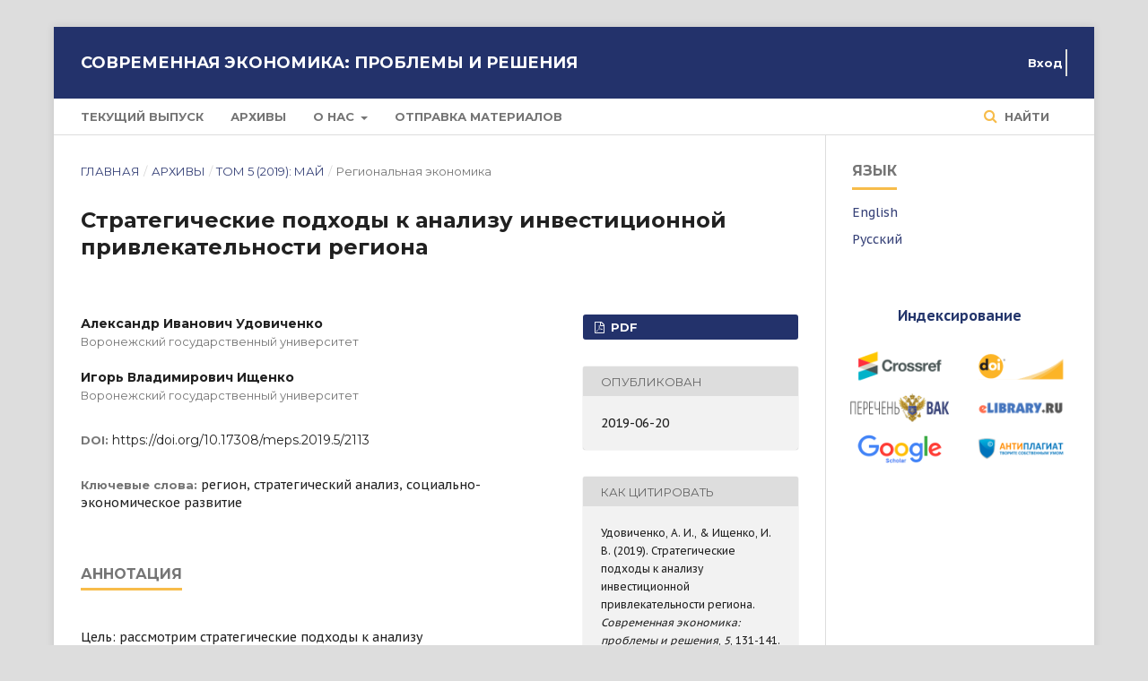

--- FILE ---
content_type: text/html; charset=utf-8
request_url: https://journals.vsu.ru/meps/article/view/7295
body_size: 7080
content:
	<!DOCTYPE html>
<html lang="ru-RU" xml:lang="ru-RU">
<head>
	<meta charset="utf-8">
	<meta name="viewport" content="width=device-width, initial-scale=1.0">
	<title>
		Стратегические подходы к анализу инвестиционной привлекательности региона
							| Современная экономика: проблемы и решения
			</title>

	
<meta name="generator" content="Open Journal Systems 3.1.2.0">
<meta name="gs_meta_revision" content="1.1"/>
<meta name="citation_journal_title" content="Современная экономика: проблемы и решения"/>
<meta name="citation_journal_abbrev" content="1"/>
<meta name="citation_issn" content="2078-9017"/> 
<meta name="citation_author" content="Александр Иванович Удовиченко"/>
<meta name="citation_author_institution" content="Воронежский государственный университет"/>
<meta name="citation_author" content="Игорь Владимирович Ищенко"/>
<meta name="citation_author_institution" content="Воронежский государственный университет"/>
<meta name="citation_title" content="Стратегические подходы к анализу инвестиционной привлекательности региона"/>
<meta name="citation_date" content="2019/06/20"/>
<meta name="citation_volume" content="5"/>
<meta name="citation_firstpage" content="131"/>
<meta name="citation_lastpage" content="141"/>
<meta name="citation_doi" content="10.17308/meps.2019.5/2113"/>
<meta name="citation_abstract_html_url" content="https://journals.vsu.ru/meps/article/view/7295"/>
<meta name="citation_keywords" xml:lang="ru" content="регион"/>
<meta name="citation_keywords" xml:lang="ru" content="стратегический  анализ"/>
<meta name="citation_keywords" xml:lang="ru" content="социально-экономическое развитие"/>
<meta name="citation_pdf_url" content="https://journals.vsu.ru/meps/article/download/7295/7311"/>
<link rel="schema.DC" href="http://purl.org/dc/elements/1.1/" />
<meta name="DC.Creator.PersonalName" content="Александр Иванович Удовиченко"/>
<meta name="DC.Creator.PersonalName" content="Игорь Владимирович Ищенко"/>
<meta name="DC.Date.created" scheme="ISO8601" content="2019-06-20"/>
<meta name="DC.Date.dateSubmitted" scheme="ISO8601" content="2019-05-31"/>
<meta name="DC.Date.issued" scheme="ISO8601" content="2019-06-03"/>
<meta name="DC.Date.modified" scheme="ISO8601" content="2022-03-15"/>
<meta name="DC.Description" xml:lang="ru" content="Цель: рассмотрим стратегические подходы к анализу инвестиционной привлекательности на примере Германии, которая обладает самой крупной, динамичной и конкурентоспособной экономикой Европы. Обсуждение: для понимания процессов инвестирования необходимо прежде всего оценить инвестиционный климат по совокупности критериев привлекательности региона для зарубежных прямых инвесторов, учитывая также состояние и тенденции социально-экономического развития страны. Динамика и темпы экономического развития являются основной причиной выбора инвесторами Германии при намерении инвестировать в Европейский союз. Прежде чем приступить к подробному рассмотрению сильных сторон конкурентоспособности Германии, в первую очередь следует сказать, что послевоенная Германия, не обладая богатыми возможностями в природно-ресурсной сфере, смогла добиться экономического успеха благодаря эффективному сочетанию таких факторов, как активное внедрение результатов научно-технического прогресса, высокий уровень «человеческого капитала», целесообразное участие в мировых хозяйственных связях, грамотная внутренняя экономическая политика. Результаты: применение современных стратегических подходов позволяет определить местонахождение региона в мировом хозяйстве. Согласно результатам проведенного SWOT-анализа установлено, что ФРГ имеет благоприятный инвестиционный климат и является одной из стран лидеров в Европе."/>
<meta name="DC.Description" xml:lang="en" content="Purpose: the authors consider the strategic approaches to the analysis of investment attractiveness on the example of Germany which has the largest, most dynamic and competitive economy in Europe. Discussion: to understand the processes of investment, it is necessary first of all to assess the investment climate on the basis of attractiveness region criteria set for foreign direct investors, taking into account the state and trends of socio-economic development for the country. The dynamics and pace of economic development are the main reason for investors to choose this country when they intend to invest in the European Union. The authors note that post-war Germany, not having rich opportunities in the natural resource sphere, was able to achieve economic success through an effective combination of factors such as the active implementation of the scientific and technological progress results, a high level of «human capital», appropriate participation in world economic relations, competent domestic economic policy. Results: the authors marked that Germany has a favorable investment climate and is one of the leading countries in Europe according to the results of the SWOT analysis."/>
<meta name="DC.Format" scheme="IMT" content="application/pdf"/>
<meta name="DC.Identifier" content="7295"/>
<meta name="DC.Identifier.pageNumber" content="131-141"/>
<meta name="DC.Identifier.DOI" content="10.17308/meps.2019.5/2113"/>
<meta name="DC.Identifier.URI" content="https://journals.vsu.ru/meps/article/view/7295"/>
<meta name="DC.Language" scheme="ISO639-1" content="ru"/>
<meta name="DC.Rights" content="Copyright (c)  "/>
<meta name="DC.Rights" content=""/>
<meta name="DC.Source" content="Современная экономика: проблемы и решения"/>
<meta name="DC.Source.ISSN" content="2078-9017"/>
<meta name="DC.Source.Volume" content="5"/>
<meta name="DC.Source.URI" content="https://journals.vsu.ru/meps"/>
<meta name="DC.Subject" xml:lang="ru" content="регион"/>
<meta name="DC.Subject" xml:lang="ru" content="стратегический  анализ"/>
<meta name="DC.Subject" xml:lang="ru" content="социально-экономическое развитие"/>
<meta name="DC.Title" content="Стратегические подходы к анализу инвестиционной привлекательности региона"/>
<meta name="DC.Title.Alternative" xml:lang="en" content="Strategic approaches to the analysis of region investment attractiveness"/>
<meta name="DC.Type" content="Text.Serial.Journal"/>
<meta name="DC.Type.articleType" content="Региональная экономика"/>
<script src="https://kit.fontawesome.com/9388c4f91e.js" crossorigin="anonymous"></script>
<link href="https://fonts.googleapis.com/css?family=PT+Sans:400,700&display=swap&subset=cyrillic-ext" rel="stylesheet">
<link href="https://fonts.googleapis.com/css?family=PT+Sans+Caption:400,700&display=swap&subset=cyrillic-ext" rel="stylesheet">
<link rel="stylesheet" href="https://maxcdn.bootstrapcdn.com/bootstrap/4.0.0/css/bootstrap.min.css" integrity="sha384-Gn5384xqQ1aoWXA+058RXPxPg6fy4IWvTNh0E263XmFcJlSAwiGgFAW/dAiS6JXm" crossorigin="anonymous">
	<link rel="stylesheet" href="https://journals.vsu.ru/meps/$$$call$$$/page/page/css?name=stylesheet" type="text/css" /><link rel="stylesheet" href="https://cdnjs.cloudflare.com/ajax/libs/font-awesome/4.7.0/css/font-awesome.css" type="text/css" /><link rel="stylesheet" href="//fonts.googleapis.com/css?family=Montserrat:400,700|Noto+Serif:400,400i,700,700i" type="text/css" /><link rel="stylesheet" href="https://journals.vsu.ru/public/journals/11/styleSheet.css" type="text/css" />
</head>
<body class="pkp_page_article pkp_op_view" dir="ltr">

	<div class="cmp_skip_to_content">
		<a href="#pkp_content_main">Перейти к основному контенту</a>
		<a href="#pkp_content_nav">Перейти к главному меню навигации</a>
		<a href="#pkp_content_footer">Перейти к нижнему колонтитулу сайта</a>
	</div>
	<div class="pkp_structure_page">

				<header class="pkp_structure_head" id="headerNavigationContainer" role="banner">
			<div class="pkp_head_wrapper">

				<div class="pkp_site_name_wrapper">
																<div class="pkp_site_name">
																								<a href="															https://journals.vsu.ru/meps/index
													" class="is_text">Современная экономика: проблемы и решения</a>
																	</div>
									</div>

								
									<nav class="pkp_navigation_primary_row" aria-label="Навигация сайта">
						<div class="pkp_navigation_primary_wrapper">
																				<ul id="navigationPrimary" class="pkp_navigation_primary pkp_nav_list">
								<li class="">
				<a href="https://journals.vsu.ru/meps/issue/current">
					Текущий выпуск
				</a>
							</li>
								<li class="">
				<a href="https://journals.vsu.ru/meps/issue/archive">
					Архивы
				</a>
							</li>
															<li class="">
				<a href="https://journals.vsu.ru/meps/about">
					О нас
				</a>
									<ul>
																					<li class="">
									<a href="https://journals.vsu.ru/meps/about">
										О журнале
									</a>
								</li>
																												<li class="">
									<a href="https://journals.vsu.ru/meps/about/editorialTeam">
										Редакция
									</a>
								</li>
																												<li class="">
									<a href="https://journals.vsu.ru/meps/ethics">
										Этические принципы
									</a>
								</li>
																												<li class="">
									<a href="https://journals.vsu.ru/meps/about/privacy">
										Заявление о конфиденциальности
									</a>
								</li>
																												<li class="">
									<a href="https://journals.vsu.ru/meps/about/contact">
										Контакты
									</a>
								</li>
																		</ul>
							</li>
								<li class="">
				<a href="https://journals.vsu.ru/meps/about/submissions">
					Отправка материалов
				</a>
							</li>
			</ul>

				

																								<form class="pkp_search" action="https://journals.vsu.ru/meps/search/search" method="post" role="search">
		<input type="hidden" name="csrfToken" value="23a0ca429b7a489afaf28317586c969f">
		<input name="query" value="" type="text" aria-label="Поисковый запрос">
		<button type="submit">
			Найти
		</button>
		<div class="search_controls" aria-hidden="true">
			<a href="https://journals.vsu.ru/meps/search/search" class="headerSearchPrompt search_prompt" aria-hidden="true">
				Найти
			</a>
			<a href="#" class="search_cancel headerSearchCancel" aria-hidden="true"></a>
			<span class="search_loading" aria-hidden="true"></span>
		</div>
</form>
													</div>
					</nav>
								
				<nav class="pkp_navigation_user_wrapper" id="navigationUserWrapper" aria-label="Навигация пользователя">
						<ul id="navigationUser" class="pkp_navigation_user pkp_nav_list">
															<li class="profile">
				<a href="https://journals.vsu.ru/meps/login">
					Вход
				</a>
							</li>
										</ul>

				</nav>
			</div><!-- .pkp_head_wrapper -->
		</header><!-- .pkp_structure_head -->

						<div class="pkp_structure_content has_sidebar">
			<div id="pkp_content_main" class="pkp_structure_main" role="main">

<div class="page page_article">
			<nav class="cmp_breadcrumbs" role="navigation" aria-label="Вы здесь:">
	<ol>
		<li>
			<a href="https://journals.vsu.ru/meps/index">
				Главная
			</a>
			<span class="separator">/</span>
		</li>
		<li>
			<a href="https://journals.vsu.ru/meps/issue/archive">
				Архивы
			</a>
			<span class="separator">/</span>
		</li>
		<li>
			<a href="https://journals.vsu.ru/meps/issue/view/520">
				Том 5 (2019): Май
			</a>
			<span class="separator">/</span>
		</li>
		<li class="current">
									Региональная экономика
						</li>
	</ol>
</nav>
	
		<article class="obj_article_details">
	<h1 class="page_title">
		Стратегические подходы к анализу инвестиционной привлекательности региона
	</h1>

	
	<div class="row">
		<div class="main_entry">

							<ul class="item authors">
											<li>
							<span class="name">
								Александр Иванович Удовиченко
							</span>
															<span class="affiliation">
									Воронежский государственный университет
								</span>
																				</li>
											<li>
							<span class="name">
								Игорь Владимирович Ищенко
							</span>
															<span class="affiliation">
									Воронежский государственный университет
								</span>
																				</li>
									</ul>
			
																												<div class="item doi">
						<span class="label">
														DOI:
						</span>
						<span class="value">
							<a href="https://doi.org/10.17308/meps.2019.5/2113">
								https://doi.org/10.17308/meps.2019.5/2113
							</a>
						</span>
					</div>
							
									<div class="item keywords">
				<span class="label">
										Ключевые слова:
				</span>
				<span class="value">
																		регион, 													стратегический  анализ, 													социально-экономическое развитие															</span>
			</div>
			
										<div class="item abstract">
					<h3 class="label">Аннотация</h3>
					<p>Цель: рассмотрим стратегические подходы к анализу инвестиционной привлекательности на примере Германии, которая обладает самой крупной, динамичной и конкурентоспособной экономикой Европы. Обсуждение: для понимания процессов инвестирования необходимо прежде всего оценить инвестиционный климат по совокупности критериев привлекательности региона для зарубежных прямых инвесторов, учитывая также состояние и тенденции социально-экономического развития страны. Динамика и темпы экономического развития являются основной причиной выбора инвесторами Германии при намерении инвестировать в Европейский союз. Прежде чем приступить к подробному рассмотрению сильных сторон конкурентоспособности Германии, в первую очередь следует сказать, что послевоенная Германия, не обладая богатыми возможностями в природно-ресурсной сфере, смогла добиться экономического успеха благодаря эффективному сочетанию таких факторов, как активное внедрение результатов научно-технического прогресса, высокий уровень «человеческого капитала», целесообразное участие в мировых хозяйственных связях, грамотная внутренняя экономическая политика. Результаты: применение современных стратегических подходов позволяет определить местонахождение региона в мировом хозяйстве. Согласно результатам проведенного SWOT-анализа установлено, что ФРГ имеет благоприятный инвестиционный климат и является одной из стран лидеров в Европе.</p>
				</div>
			
			<div class="item downloads_chart">
	<h3 class="label">
		Скачивания
	</h3>
	<div class="value">
		<canvas class="usageStatsGraph" data-object-type="PublishedArticle" data-object-id="7295"></canvas>
		<div class="usageStatsUnavailable" data-object-type="PublishedArticle" data-object-id="7295">
			Данные скачивания пока не доступны.
		</div>
	</div>
</div>


																										
						
		</div><!-- .main_entry -->

		<div class="entry_details">

						
										<div class="item galleys">
					<ul class="value galleys_links">
													<li>
								
	
		

<a class="obj_galley_link pdf" href="https://journals.vsu.ru/meps/article/view/7295/7311">

		
	PDF

	</a>
							</li>
											</ul>
</div>



<!--div class="row pr-4 pl-4">
	<div class="col-6" style="border-right: 2pt rgba(0,0,0,0.54) solid;"> <p class="text-center h3 mt-0"> 
		216 
	</p> </div>
	<div class="col-6"> <p class="text-center h3 mt-0"> 
								275
					</p> </div>
<div class="col-6"> <p class="text-center"> просмотров </p> </div>
<div class="col-6"> <p class="text-center"> скачиваний </p> </div>
</div-->

						
							<div class="item published">
					<div class="label">
						Опубликован
					</div>
					<div class="value">
						2019-06-20
					</div>
				</div>
			
										<div class="item citation">
					<div class="sub_item citation_display">
						<div class="label">
							Как цитировать
						</div>
						<div class="value">
							<div id="citationOutput" role="region" aria-live="polite">
								<div class="csl-bib-body">
  <div class="csl-entry">Удовиченко, А. И., &#38; Ищенко, И. В. (2019). Стратегические подходы к анализу инвестиционной привлекательности региона. <i>Современная экономика: проблемы и решения</i>, <i>5</i>, 131-141. https://doi.org/10.17308/meps.2019.5/2113</div>
</div>
							</div>
							<div class="citation_formats">
								<button class="cmp_button citation_formats_button" aria-controls="cslCitationFormats" aria-expanded="false" data-csl-dropdown="true">
									Другие форматы библиографических ссылок
								</button>
								<div id="cslCitationFormats" class="citation_formats_list" aria-hidden="true">
									<ul class="citation_formats_styles">
																					<li>
												<a
													aria-controls="citationOutput"
													href="https://journals.vsu.ru/meps/citationstylelanguage/get/acm-sig-proceedings?submissionId=7295"
													data-load-citation
													data-json-href="https://journals.vsu.ru/meps/citationstylelanguage/get/acm-sig-proceedings?submissionId=7295&amp;return=json"
												>
													ACM
												</a>
											</li>
																					<li>
												<a
													aria-controls="citationOutput"
													href="https://journals.vsu.ru/meps/citationstylelanguage/get/acs-nano?submissionId=7295"
													data-load-citation
													data-json-href="https://journals.vsu.ru/meps/citationstylelanguage/get/acs-nano?submissionId=7295&amp;return=json"
												>
													ACS
												</a>
											</li>
																					<li>
												<a
													aria-controls="citationOutput"
													href="https://journals.vsu.ru/meps/citationstylelanguage/get/apa?submissionId=7295"
													data-load-citation
													data-json-href="https://journals.vsu.ru/meps/citationstylelanguage/get/apa?submissionId=7295&amp;return=json"
												>
													APA
												</a>
											</li>
																					<li>
												<a
													aria-controls="citationOutput"
													href="https://journals.vsu.ru/meps/citationstylelanguage/get/associacao-brasileira-de-normas-tecnicas?submissionId=7295"
													data-load-citation
													data-json-href="https://journals.vsu.ru/meps/citationstylelanguage/get/associacao-brasileira-de-normas-tecnicas?submissionId=7295&amp;return=json"
												>
													ABNT
												</a>
											</li>
																					<li>
												<a
													aria-controls="citationOutput"
													href="https://journals.vsu.ru/meps/citationstylelanguage/get/chicago-author-date?submissionId=7295"
													data-load-citation
													data-json-href="https://journals.vsu.ru/meps/citationstylelanguage/get/chicago-author-date?submissionId=7295&amp;return=json"
												>
													Chicago
												</a>
											</li>
																					<li>
												<a
													aria-controls="citationOutput"
													href="https://journals.vsu.ru/meps/citationstylelanguage/get/harvard-cite-them-right?submissionId=7295"
													data-load-citation
													data-json-href="https://journals.vsu.ru/meps/citationstylelanguage/get/harvard-cite-them-right?submissionId=7295&amp;return=json"
												>
													Harvard
												</a>
											</li>
																					<li>
												<a
													aria-controls="citationOutput"
													href="https://journals.vsu.ru/meps/citationstylelanguage/get/ieee?submissionId=7295"
													data-load-citation
													data-json-href="https://journals.vsu.ru/meps/citationstylelanguage/get/ieee?submissionId=7295&amp;return=json"
												>
													IEEE
												</a>
											</li>
																					<li>
												<a
													aria-controls="citationOutput"
													href="https://journals.vsu.ru/meps/citationstylelanguage/get/modern-language-association?submissionId=7295"
													data-load-citation
													data-json-href="https://journals.vsu.ru/meps/citationstylelanguage/get/modern-language-association?submissionId=7295&amp;return=json"
												>
													MLA
												</a>
											</li>
																					<li>
												<a
													aria-controls="citationOutput"
													href="https://journals.vsu.ru/meps/citationstylelanguage/get/turabian-fullnote-bibliography?submissionId=7295"
													data-load-citation
													data-json-href="https://journals.vsu.ru/meps/citationstylelanguage/get/turabian-fullnote-bibliography?submissionId=7295&amp;return=json"
												>
													Turabian
												</a>
											</li>
																					<li>
												<a
													aria-controls="citationOutput"
													href="https://journals.vsu.ru/meps/citationstylelanguage/get/vancouver?submissionId=7295"
													data-load-citation
													data-json-href="https://journals.vsu.ru/meps/citationstylelanguage/get/vancouver?submissionId=7295&amp;return=json"
												>
													Vancouver
												</a>
											</li>
																			</ul>
																			<div class="label">
											Скачать ссылку
										</div>
										<ul class="citation_formats_styles">
																							<li>
													<a href="https://journals.vsu.ru/meps/citationstylelanguage/download/ris?submissionId=7295">
														<span class="fa fa-download"></span>
														Endnote/Zotero/Mendeley (RIS)
													</a>
												</li>
																							<li>
													<a href="https://journals.vsu.ru/meps/citationstylelanguage/download/bibtex?submissionId=7295">
														<span class="fa fa-download"></span>
														BibTeX
													</a>
												</li>
																					</ul>
																	</div>
							</div>
						</div>
					</div>
				</div>
			
						<div class="item issue">
				<div class="sub_item">
					<div class="label">
						Выпуск
					</div>
					<div class="value">
						<a class="title" href="https://journals.vsu.ru/meps/issue/view/520">
							Том 5 (2019): Май
						</a>
					</div>
				</div>

									<div class="sub_item">
						<div class="label">
							Раздел
						</div>
						<div class="value">
							Региональная экономика
						</div>
					</div>
							</div>

															
						
			

		</div><!-- .entry_details -->
	</div><!-- .row -->

</article>

	

</div><!-- .page -->

	</div><!-- pkp_structure_main -->

									<div class="pkp_structure_sidebar left" role="complementary" aria-label="Боковая панель">
				<div class="pkp_block block_language">
	<span class="title">
		Язык
	</span>

	<div class="content">
		<ul>
							<li class="locale_en_US">
					<a href="https://journals.vsu.ru/meps/user/setLocale/en_US?source=%2Fmeps%2Farticle%2Fview%2F7295">
						English
					</a>
				</li>
							<li class="locale_ru_RU current">
					<a href="https://journals.vsu.ru/meps/user/setLocale/ru_RU?source=%2Fmeps%2Farticle%2Fview%2F7295">
						Русский
					</a>
				</li>
					</ul>
	</div>
</div><!-- .block_language -->
<div class="pkp_block block_custom" id="customblock-indexed">
	<div class="content">
		<p><span class="title">Индексирование</span></p>
<div class="row">
<p><a href="https://www.crossref.org"> <img style="width: 240px;" src="/uploads/site/crossref.png" alt="partner_logo" border="0"></a></p>
<p><a href="https://www.crossref.org"> <img style="width: 240px;" src="/uploads/site/doi.png" alt="partner_logo" border="0"></a></p>
<p><a href="https://vak.minobrnauki.gov.ru/uploader/loader?type=19&amp;name=3344114001&amp;f=2738"> <img style="width: 240px;" src="/uploads/site/vak_list.png" alt="partner_logo" border="0"></a></p>
<p><a href="https://www.elibrary.ru/title_about.asp?id=31885"> <img style="width: 240px;" src="/uploads/site/elibrary.png" alt="partner_logo" border="0"></a></p>
<p><a href="https://scholar.google.ru/scholar?hl=ru&amp;as_sdt=0%2C5&amp;q=2078-9017&amp;btnG="> <img style="width: 240px;" src="/uploads/site/google_scholar.png" alt="partner_logo" border="0"></a></p>
<p><a href="https://antiplagiat.ru"> <img style="width: 240px;" src="/uploads/site/antipl.png" alt="partner_logo" border="0"></a></p>
</div>
	</div>
</div>

			</div><!-- pkp_sidebar.left -->
			</div><!-- pkp_structure_content -->

<div id="pkp_content_footer" class="pkp_structure_footer_wrapper" role="contentinfo">

	<div class="pkp_structure_footer">

					<div class="pkp_footer_content">
				<p>ФГБОУ ВО «Воронежский государственный университет»<br>394068, г. Воронеж, ул. Хользунова, 42В, ауд. 204Б<br>+7 473 228 11 60 + 5111<br><a href="mailto:meps@econ.vsu.ru" target="_blank" rel="noopener">meps@econ.vsu.ru</a></p>
			</div>
		
		<div class="pkp_brand_footer" role="complementary">
			<a href="https://journals.vsu.ru/meps/about/aboutThisPublishingSystem">
				<img alt="Об этой издательской системе" src="https://journals.vsu.ru/templates/images/ojs_brand.png">
			</a>
		</div>
	</div>
</div><!-- pkp_structure_footer_wrapper -->

</div><!-- pkp_structure_page -->

<script src="//ajax.googleapis.com/ajax/libs/jquery/3.3.1/jquery.min.js" type="text/javascript"></script><script src="//ajax.googleapis.com/ajax/libs/jqueryui/1.12.0/jquery-ui.min.js" type="text/javascript"></script><script src="https://journals.vsu.ru/lib/pkp/js/lib/jquery/plugins/jquery.tag-it.js" type="text/javascript"></script><script src="https://journals.vsu.ru/plugins/themes/default/js/lib/popper/popper.js" type="text/javascript"></script><script src="https://journals.vsu.ru/plugins/themes/default/js/lib/bootstrap/util.js" type="text/javascript"></script><script src="https://journals.vsu.ru/plugins/themes/default/js/lib/bootstrap/dropdown.js" type="text/javascript"></script><script src="https://journals.vsu.ru/plugins/themes/default/js/main.js" type="text/javascript"></script><script src="https://journals.vsu.ru/plugins/generic/citationStyleLanguage/js/articleCitation.js" type="text/javascript"></script><script type="text/javascript">var pkpUsageStats = pkpUsageStats || {};pkpUsageStats.data = pkpUsageStats.data || {};pkpUsageStats.data.PublishedArticle = pkpUsageStats.data.PublishedArticle || {};pkpUsageStats.data.PublishedArticle[7295] = {"data":{"2022":{"1":0,"2":0,"3":0,"4":2,"5":1,"6":0,"7":0,"8":0,"9":0,"10":0,"11":0,"12":3},"2023":{"1":1,"2":1,"3":4,"4":19,"5":17,"6":12,"7":6,"8":4,"9":12,"10":19,"11":12,"12":9},"2024":{"1":8,"2":12,"3":13,"4":6,"5":9,"6":4,"7":4,"8":3,"9":10,"10":8,"11":4,"12":7},"2025":{"1":1,"2":7,"3":12,"4":2,"5":2,"6":6,"7":3,"8":2,"9":5,"10":8,"11":7,"12":9},"2026":{"1":1,"2":0,"3":0,"4":0,"5":0,"6":0,"7":0,"8":0,"9":0,"10":0,"11":0,"12":0}},"label":"\u0412\u0441\u0435 \u0437\u0430\u0433\u0440\u0443\u0437\u043a\u0438","color":"79,181,217","total":275};</script><script src="https://cdnjs.cloudflare.com/ajax/libs/Chart.js/2.0.1/Chart.js" type="text/javascript"></script><script type="text/javascript">var pkpUsageStats = pkpUsageStats || {};pkpUsageStats.locale = pkpUsageStats.locale || {};pkpUsageStats.locale.months = ["\u042f\u043d\u0432","\u0424\u0435\u0432","\u041c\u0430\u0440","\u0410\u043f\u0440","\u041c\u0430\u0439","\u0418\u044e\u043d","\u0418\u044e\u043b","\u0410\u0432\u0433","\u0421\u0435\u043d","\u041e\u043a\u0442","\u041d\u043e\u044f","\u0414\u0435\u043a"];pkpUsageStats.config = pkpUsageStats.config || {};pkpUsageStats.config.chartType = "bar";</script><script src="https://journals.vsu.ru/plugins/generic/usageStats/js/UsageStatsFrontendHandler.js" type="text/javascript"></script>


</body>
</html>
